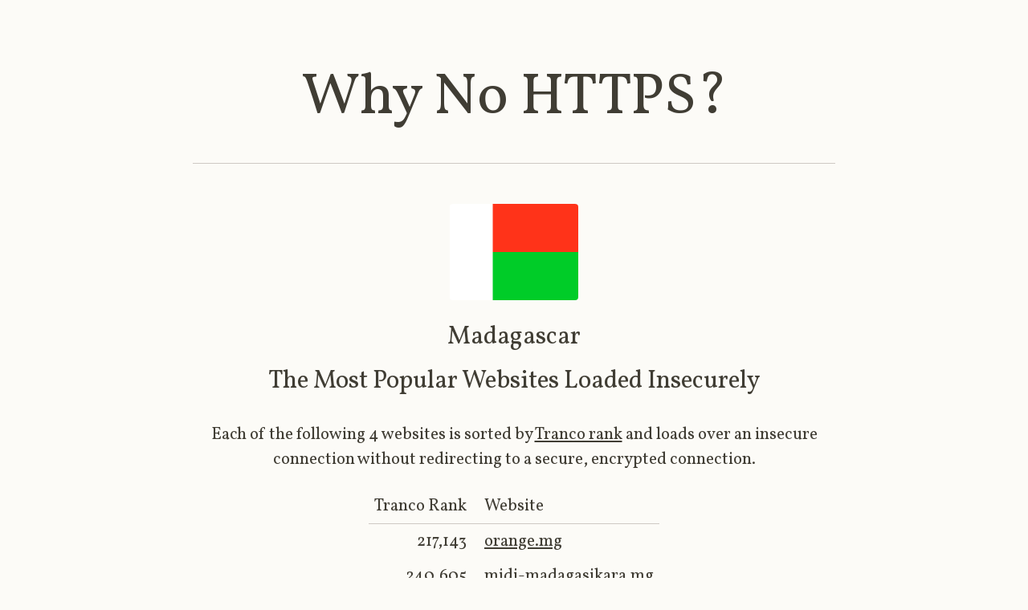

--- FILE ---
content_type: text/html; charset=utf-8
request_url: https://whynohttps.com/country/mg
body_size: 1161
content:

<html lang="en">
<head>
  <title>Why No HTTPS? The Most Popular Websites in Madagascar Still Loaded Insecurely</title>
  <link rel="shortcut icon" href="/favicon.ico">
  <link rel="stylesheet" type="text/css" href="https://fonts.googleapis.com/css?family=Vollkorn:400,400italic,700,700italic">
  <meta property="og:image" content="https://whynohttps.com/content/not-secure.png" />
  <meta property="og:title" content="Why No HTTPS? The Most Popular Websites in Madagascar Still Loaded Insecurely" />
  <meta property="og:description" content="With the web rapidly becoming secure by default, &quot;Why No HTTPS?&quot; is a who&#39;s who of the world&#39;s biggest websites globally and by country still not defaulting to HTTPS." />
  <meta property="og:type" content="website" />
  <meta property="og:url" content="https://whynohttps.com/" />
  <meta name="twitter:card" content="summary_large_image" />
  <meta name="twitter:title" content="Why No HTTPS? The Most Popular Websites in Madagascar Still Loaded Insecurely" />
  <meta name="twitter:description" content="With the web rapidly becoming secure by default, &quot;Why No HTTPS?&quot; is a who&#39;s who of the world&#39;s biggest websites globally and by country still not defaulting to HTTPS." />
  <meta name="twitter:image" content="https://whynohttps.com/content/not-secure.png" />
  <meta name="twitter:url" content="https://whynohttps.com/" />
  <meta name="viewport" content="width=device-width, initial-scale=1" />
  <meta http-equiv="Content-Language" content="en" />
  <meta name="google" content="notranslate" />
  <link href="/Content/site.css" rel="stylesheet"/>

</head>
<body>
  <div>
      <h1><a href="/">Why No HTTPS?</a></h1>
    

<img class="country-page-flag" src="/flags/4x3/mg.svg" alt="Madagascar" />
<h2>Madagascar</h2>
<h3>The Most Popular Websites Loaded Insecurely</h3>
<p>
  Each of the following 4 websites is sorted by <a href="https://tranco-list.eu/">Tranco rank</a>
  and loads over an insecure connection without redirecting to a secure, encrypted connection.
</p>
<table>
  <thead>
    <tr>
      <td class="number">Tranco Rank</td>
      <td>Website</td>
    </tr>
  </thead>
  <tbody>
      <tr>
        <td class="number">217,143</td>
        <td>
          <a href="http://orange.mg" rel="nofollow">orange.mg</a>
        </td>
      </tr>
      <tr>
        <td class="number">240,605</td>
        <td>
          <a href="http://midi-madagasikara.mg" rel="nofollow">midi-madagasikara.mg</a>
        </td>
      </tr>
      <tr>
        <td class="number">422,875</td>
        <td>
          <a href="http://univ-antananarivo.mg" rel="nofollow">univ-antananarivo.mg</a>
        </td>
      </tr>
      <tr>
        <td class="number">902,010</td>
        <td>
          <a href="http://instat.mg" rel="nofollow">instat.mg</a>
        </td>
      </tr>
  </tbody>
</table>
    <hr />
    <h2>Resources for Going HTTPS</h2>
    <p>
      If you're responsible for a website and aren't sure why HTTPS is important or would like
      resources to help make the transition, try these:
    </p>
    <ol>
      <li><a href="https://doesmysiteneedhttps.com/">Does My Site Need HTTPS?</a></li>
      <li><a href="https://httpsiseasy.com/">HTTPS Is Easy!</a></li>
      <li><a href="https://www.troyhunt.com/heres-why-your-static-website-needs-https/">Here's Why Your Static Website Needs HTTPS</a></li>
      <li><a href="https://istlsfastyet.com/">Is TLS Fast Yet?</a></li>
      <li><a href="http://www.httpvshttps.com/">HTTP vs HTTPS Speed Test</a></li>
      <li><a href="https://www.troyhunt.com/understanding-http-strict-transport/">Understanding HTTP Strict Transport Security (HSTS)</a></li>
      <li><a href="https://pluralsight.pxf.io/c/1196446/424552/7490?u=https%3A%2F%2Fapp.pluralsight.com%2Flibrary%2Fcourses%2Fhttps-every-developer-must-know%2F">What Every Developer Must Know About HTTPS</a></li>
    </ol>
    <footer>
      <p>Built by <a href="https://www.troyhunt.com">Troy Hunt</a> with data from <a href="https://scotthelme.co.uk/">Scott Helme</a></p>

        <p class="footNote">Data last updated on 12 Aug 2021 at 06:35 UTC</p>
      <p class="footNote"><a href="https://www.troyhunt.com/why-no-https-the-2021-version/">Leave feedback, submit corrections or read more about this initiative in the latest blog post</a></p>
    </footer>
  </div>
</body>
</html>


--- FILE ---
content_type: text/css
request_url: https://whynohttps.com/Content/site.css
body_size: 385
content:
body
{
  background-color: rgba(239,237,231,.46);
  font-family: Vollkorn,Helvetica,Arial,sans-serif;
  color: #403d34;
  background-color: #fcfbf7;
  -webkit-font-smoothing: antialiased;
  -moz-font-smoothing: antialiased;
  font-smoothing: antialiased;
  text-rendering: optimizeLegibility;
  text-align: center;
  padding: 5%;
  font-size: 130%;
  line-height: 1.5em;
}

div
{
  max-width: 800px;
  margin-left: auto;
  margin-right: auto;
}

h1
{
  font-weight: normal;
  font-size: 350%;
  border-bottom: 1px solid #cec9c4;
  padding-bottom: 30px;
  margin-bottom: 50px;
  line-height: normal;
}

  h1 a
  {
    text-decoration: none;
  }

h2
{
  font-weight: normal;
  font-size: 150%;
  margin-bottom: 0;
  line-height: 1.3em;
}

h3
{
  font-weight: normal;
  font-size: 150%;
  margin-top: 15px;
  line-height: 1.3em;
}

table
{
  margin: 0 auto;
  border-collapse: collapse;
}

  table thead tr td
  {
    border-bottom: 1px solid #cec9c4;
    vertical-align: bottom;
  }

td
{
  font-size: 130%;
  padding: 7px;
}

  td.number
  {
    text-align: right;
    padding-right: 15px;
  }

  td img
  {
    width: 40px;
    height: 30px;
    border-radius: 2px;
    vertical-align: middle;
    margin-right: 5px;
  }

.countries a
{
  text-decoration: none;
  padding: 10px;
  line-height: 1.7em;
  white-space: nowrap;
  display: inline-block;
  width: 90px;
  text-align: left;
}

.countries img
{
  width: 40px;
  border-radius: 2px;
  vertical-align: middle;
}

.country-page-flag
{
  width: 160px;
  border-radius: 4px;
}

footer
{
  padding-top: 30px;
  margin-top: 50px;
  border-top: 1px solid #cec9c4;
}

a:visited, a:link
{
  color: #403d34;
}

img
{
  width: 220px;
}

.footNote
{
  font-size: 0.6em;
}

hr
{
  border: none;
  height: 1px;
  background-color: #cec9c4;
  margin: 38px 0;
}

ol
{
  padding: 0;
}

li
{
  list-style-type: none;
}
